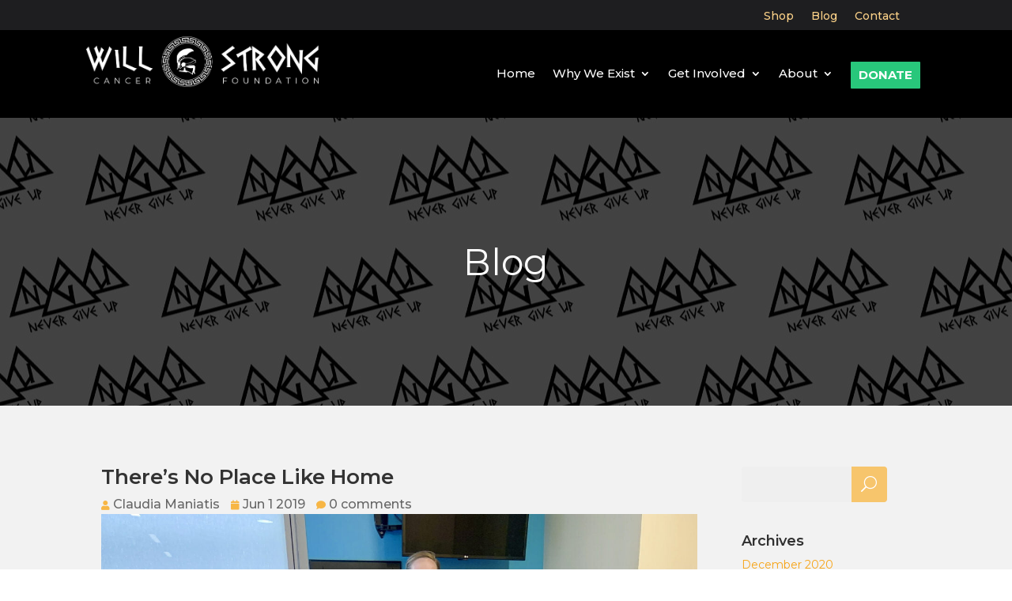

--- FILE ---
content_type: text/html; charset=utf-8
request_url: https://www.google.com/recaptcha/api2/anchor?ar=1&k=6Lc0XP4ZAAAAAIhj4S885y4hD-xoUX8Hij-1rm9p&co=aHR0cHM6Ly93aWxsc3Ryb25nY2FuY2VyZm91bmRhdGlvbi5vcmc6NDQz&hl=en&v=PoyoqOPhxBO7pBk68S4YbpHZ&size=invisible&anchor-ms=20000&execute-ms=30000&cb=48i31lo8w5dh
body_size: 48662
content:
<!DOCTYPE HTML><html dir="ltr" lang="en"><head><meta http-equiv="Content-Type" content="text/html; charset=UTF-8">
<meta http-equiv="X-UA-Compatible" content="IE=edge">
<title>reCAPTCHA</title>
<style type="text/css">
/* cyrillic-ext */
@font-face {
  font-family: 'Roboto';
  font-style: normal;
  font-weight: 400;
  font-stretch: 100%;
  src: url(//fonts.gstatic.com/s/roboto/v48/KFO7CnqEu92Fr1ME7kSn66aGLdTylUAMa3GUBHMdazTgWw.woff2) format('woff2');
  unicode-range: U+0460-052F, U+1C80-1C8A, U+20B4, U+2DE0-2DFF, U+A640-A69F, U+FE2E-FE2F;
}
/* cyrillic */
@font-face {
  font-family: 'Roboto';
  font-style: normal;
  font-weight: 400;
  font-stretch: 100%;
  src: url(//fonts.gstatic.com/s/roboto/v48/KFO7CnqEu92Fr1ME7kSn66aGLdTylUAMa3iUBHMdazTgWw.woff2) format('woff2');
  unicode-range: U+0301, U+0400-045F, U+0490-0491, U+04B0-04B1, U+2116;
}
/* greek-ext */
@font-face {
  font-family: 'Roboto';
  font-style: normal;
  font-weight: 400;
  font-stretch: 100%;
  src: url(//fonts.gstatic.com/s/roboto/v48/KFO7CnqEu92Fr1ME7kSn66aGLdTylUAMa3CUBHMdazTgWw.woff2) format('woff2');
  unicode-range: U+1F00-1FFF;
}
/* greek */
@font-face {
  font-family: 'Roboto';
  font-style: normal;
  font-weight: 400;
  font-stretch: 100%;
  src: url(//fonts.gstatic.com/s/roboto/v48/KFO7CnqEu92Fr1ME7kSn66aGLdTylUAMa3-UBHMdazTgWw.woff2) format('woff2');
  unicode-range: U+0370-0377, U+037A-037F, U+0384-038A, U+038C, U+038E-03A1, U+03A3-03FF;
}
/* math */
@font-face {
  font-family: 'Roboto';
  font-style: normal;
  font-weight: 400;
  font-stretch: 100%;
  src: url(//fonts.gstatic.com/s/roboto/v48/KFO7CnqEu92Fr1ME7kSn66aGLdTylUAMawCUBHMdazTgWw.woff2) format('woff2');
  unicode-range: U+0302-0303, U+0305, U+0307-0308, U+0310, U+0312, U+0315, U+031A, U+0326-0327, U+032C, U+032F-0330, U+0332-0333, U+0338, U+033A, U+0346, U+034D, U+0391-03A1, U+03A3-03A9, U+03B1-03C9, U+03D1, U+03D5-03D6, U+03F0-03F1, U+03F4-03F5, U+2016-2017, U+2034-2038, U+203C, U+2040, U+2043, U+2047, U+2050, U+2057, U+205F, U+2070-2071, U+2074-208E, U+2090-209C, U+20D0-20DC, U+20E1, U+20E5-20EF, U+2100-2112, U+2114-2115, U+2117-2121, U+2123-214F, U+2190, U+2192, U+2194-21AE, U+21B0-21E5, U+21F1-21F2, U+21F4-2211, U+2213-2214, U+2216-22FF, U+2308-230B, U+2310, U+2319, U+231C-2321, U+2336-237A, U+237C, U+2395, U+239B-23B7, U+23D0, U+23DC-23E1, U+2474-2475, U+25AF, U+25B3, U+25B7, U+25BD, U+25C1, U+25CA, U+25CC, U+25FB, U+266D-266F, U+27C0-27FF, U+2900-2AFF, U+2B0E-2B11, U+2B30-2B4C, U+2BFE, U+3030, U+FF5B, U+FF5D, U+1D400-1D7FF, U+1EE00-1EEFF;
}
/* symbols */
@font-face {
  font-family: 'Roboto';
  font-style: normal;
  font-weight: 400;
  font-stretch: 100%;
  src: url(//fonts.gstatic.com/s/roboto/v48/KFO7CnqEu92Fr1ME7kSn66aGLdTylUAMaxKUBHMdazTgWw.woff2) format('woff2');
  unicode-range: U+0001-000C, U+000E-001F, U+007F-009F, U+20DD-20E0, U+20E2-20E4, U+2150-218F, U+2190, U+2192, U+2194-2199, U+21AF, U+21E6-21F0, U+21F3, U+2218-2219, U+2299, U+22C4-22C6, U+2300-243F, U+2440-244A, U+2460-24FF, U+25A0-27BF, U+2800-28FF, U+2921-2922, U+2981, U+29BF, U+29EB, U+2B00-2BFF, U+4DC0-4DFF, U+FFF9-FFFB, U+10140-1018E, U+10190-1019C, U+101A0, U+101D0-101FD, U+102E0-102FB, U+10E60-10E7E, U+1D2C0-1D2D3, U+1D2E0-1D37F, U+1F000-1F0FF, U+1F100-1F1AD, U+1F1E6-1F1FF, U+1F30D-1F30F, U+1F315, U+1F31C, U+1F31E, U+1F320-1F32C, U+1F336, U+1F378, U+1F37D, U+1F382, U+1F393-1F39F, U+1F3A7-1F3A8, U+1F3AC-1F3AF, U+1F3C2, U+1F3C4-1F3C6, U+1F3CA-1F3CE, U+1F3D4-1F3E0, U+1F3ED, U+1F3F1-1F3F3, U+1F3F5-1F3F7, U+1F408, U+1F415, U+1F41F, U+1F426, U+1F43F, U+1F441-1F442, U+1F444, U+1F446-1F449, U+1F44C-1F44E, U+1F453, U+1F46A, U+1F47D, U+1F4A3, U+1F4B0, U+1F4B3, U+1F4B9, U+1F4BB, U+1F4BF, U+1F4C8-1F4CB, U+1F4D6, U+1F4DA, U+1F4DF, U+1F4E3-1F4E6, U+1F4EA-1F4ED, U+1F4F7, U+1F4F9-1F4FB, U+1F4FD-1F4FE, U+1F503, U+1F507-1F50B, U+1F50D, U+1F512-1F513, U+1F53E-1F54A, U+1F54F-1F5FA, U+1F610, U+1F650-1F67F, U+1F687, U+1F68D, U+1F691, U+1F694, U+1F698, U+1F6AD, U+1F6B2, U+1F6B9-1F6BA, U+1F6BC, U+1F6C6-1F6CF, U+1F6D3-1F6D7, U+1F6E0-1F6EA, U+1F6F0-1F6F3, U+1F6F7-1F6FC, U+1F700-1F7FF, U+1F800-1F80B, U+1F810-1F847, U+1F850-1F859, U+1F860-1F887, U+1F890-1F8AD, U+1F8B0-1F8BB, U+1F8C0-1F8C1, U+1F900-1F90B, U+1F93B, U+1F946, U+1F984, U+1F996, U+1F9E9, U+1FA00-1FA6F, U+1FA70-1FA7C, U+1FA80-1FA89, U+1FA8F-1FAC6, U+1FACE-1FADC, U+1FADF-1FAE9, U+1FAF0-1FAF8, U+1FB00-1FBFF;
}
/* vietnamese */
@font-face {
  font-family: 'Roboto';
  font-style: normal;
  font-weight: 400;
  font-stretch: 100%;
  src: url(//fonts.gstatic.com/s/roboto/v48/KFO7CnqEu92Fr1ME7kSn66aGLdTylUAMa3OUBHMdazTgWw.woff2) format('woff2');
  unicode-range: U+0102-0103, U+0110-0111, U+0128-0129, U+0168-0169, U+01A0-01A1, U+01AF-01B0, U+0300-0301, U+0303-0304, U+0308-0309, U+0323, U+0329, U+1EA0-1EF9, U+20AB;
}
/* latin-ext */
@font-face {
  font-family: 'Roboto';
  font-style: normal;
  font-weight: 400;
  font-stretch: 100%;
  src: url(//fonts.gstatic.com/s/roboto/v48/KFO7CnqEu92Fr1ME7kSn66aGLdTylUAMa3KUBHMdazTgWw.woff2) format('woff2');
  unicode-range: U+0100-02BA, U+02BD-02C5, U+02C7-02CC, U+02CE-02D7, U+02DD-02FF, U+0304, U+0308, U+0329, U+1D00-1DBF, U+1E00-1E9F, U+1EF2-1EFF, U+2020, U+20A0-20AB, U+20AD-20C0, U+2113, U+2C60-2C7F, U+A720-A7FF;
}
/* latin */
@font-face {
  font-family: 'Roboto';
  font-style: normal;
  font-weight: 400;
  font-stretch: 100%;
  src: url(//fonts.gstatic.com/s/roboto/v48/KFO7CnqEu92Fr1ME7kSn66aGLdTylUAMa3yUBHMdazQ.woff2) format('woff2');
  unicode-range: U+0000-00FF, U+0131, U+0152-0153, U+02BB-02BC, U+02C6, U+02DA, U+02DC, U+0304, U+0308, U+0329, U+2000-206F, U+20AC, U+2122, U+2191, U+2193, U+2212, U+2215, U+FEFF, U+FFFD;
}
/* cyrillic-ext */
@font-face {
  font-family: 'Roboto';
  font-style: normal;
  font-weight: 500;
  font-stretch: 100%;
  src: url(//fonts.gstatic.com/s/roboto/v48/KFO7CnqEu92Fr1ME7kSn66aGLdTylUAMa3GUBHMdazTgWw.woff2) format('woff2');
  unicode-range: U+0460-052F, U+1C80-1C8A, U+20B4, U+2DE0-2DFF, U+A640-A69F, U+FE2E-FE2F;
}
/* cyrillic */
@font-face {
  font-family: 'Roboto';
  font-style: normal;
  font-weight: 500;
  font-stretch: 100%;
  src: url(//fonts.gstatic.com/s/roboto/v48/KFO7CnqEu92Fr1ME7kSn66aGLdTylUAMa3iUBHMdazTgWw.woff2) format('woff2');
  unicode-range: U+0301, U+0400-045F, U+0490-0491, U+04B0-04B1, U+2116;
}
/* greek-ext */
@font-face {
  font-family: 'Roboto';
  font-style: normal;
  font-weight: 500;
  font-stretch: 100%;
  src: url(//fonts.gstatic.com/s/roboto/v48/KFO7CnqEu92Fr1ME7kSn66aGLdTylUAMa3CUBHMdazTgWw.woff2) format('woff2');
  unicode-range: U+1F00-1FFF;
}
/* greek */
@font-face {
  font-family: 'Roboto';
  font-style: normal;
  font-weight: 500;
  font-stretch: 100%;
  src: url(//fonts.gstatic.com/s/roboto/v48/KFO7CnqEu92Fr1ME7kSn66aGLdTylUAMa3-UBHMdazTgWw.woff2) format('woff2');
  unicode-range: U+0370-0377, U+037A-037F, U+0384-038A, U+038C, U+038E-03A1, U+03A3-03FF;
}
/* math */
@font-face {
  font-family: 'Roboto';
  font-style: normal;
  font-weight: 500;
  font-stretch: 100%;
  src: url(//fonts.gstatic.com/s/roboto/v48/KFO7CnqEu92Fr1ME7kSn66aGLdTylUAMawCUBHMdazTgWw.woff2) format('woff2');
  unicode-range: U+0302-0303, U+0305, U+0307-0308, U+0310, U+0312, U+0315, U+031A, U+0326-0327, U+032C, U+032F-0330, U+0332-0333, U+0338, U+033A, U+0346, U+034D, U+0391-03A1, U+03A3-03A9, U+03B1-03C9, U+03D1, U+03D5-03D6, U+03F0-03F1, U+03F4-03F5, U+2016-2017, U+2034-2038, U+203C, U+2040, U+2043, U+2047, U+2050, U+2057, U+205F, U+2070-2071, U+2074-208E, U+2090-209C, U+20D0-20DC, U+20E1, U+20E5-20EF, U+2100-2112, U+2114-2115, U+2117-2121, U+2123-214F, U+2190, U+2192, U+2194-21AE, U+21B0-21E5, U+21F1-21F2, U+21F4-2211, U+2213-2214, U+2216-22FF, U+2308-230B, U+2310, U+2319, U+231C-2321, U+2336-237A, U+237C, U+2395, U+239B-23B7, U+23D0, U+23DC-23E1, U+2474-2475, U+25AF, U+25B3, U+25B7, U+25BD, U+25C1, U+25CA, U+25CC, U+25FB, U+266D-266F, U+27C0-27FF, U+2900-2AFF, U+2B0E-2B11, U+2B30-2B4C, U+2BFE, U+3030, U+FF5B, U+FF5D, U+1D400-1D7FF, U+1EE00-1EEFF;
}
/* symbols */
@font-face {
  font-family: 'Roboto';
  font-style: normal;
  font-weight: 500;
  font-stretch: 100%;
  src: url(//fonts.gstatic.com/s/roboto/v48/KFO7CnqEu92Fr1ME7kSn66aGLdTylUAMaxKUBHMdazTgWw.woff2) format('woff2');
  unicode-range: U+0001-000C, U+000E-001F, U+007F-009F, U+20DD-20E0, U+20E2-20E4, U+2150-218F, U+2190, U+2192, U+2194-2199, U+21AF, U+21E6-21F0, U+21F3, U+2218-2219, U+2299, U+22C4-22C6, U+2300-243F, U+2440-244A, U+2460-24FF, U+25A0-27BF, U+2800-28FF, U+2921-2922, U+2981, U+29BF, U+29EB, U+2B00-2BFF, U+4DC0-4DFF, U+FFF9-FFFB, U+10140-1018E, U+10190-1019C, U+101A0, U+101D0-101FD, U+102E0-102FB, U+10E60-10E7E, U+1D2C0-1D2D3, U+1D2E0-1D37F, U+1F000-1F0FF, U+1F100-1F1AD, U+1F1E6-1F1FF, U+1F30D-1F30F, U+1F315, U+1F31C, U+1F31E, U+1F320-1F32C, U+1F336, U+1F378, U+1F37D, U+1F382, U+1F393-1F39F, U+1F3A7-1F3A8, U+1F3AC-1F3AF, U+1F3C2, U+1F3C4-1F3C6, U+1F3CA-1F3CE, U+1F3D4-1F3E0, U+1F3ED, U+1F3F1-1F3F3, U+1F3F5-1F3F7, U+1F408, U+1F415, U+1F41F, U+1F426, U+1F43F, U+1F441-1F442, U+1F444, U+1F446-1F449, U+1F44C-1F44E, U+1F453, U+1F46A, U+1F47D, U+1F4A3, U+1F4B0, U+1F4B3, U+1F4B9, U+1F4BB, U+1F4BF, U+1F4C8-1F4CB, U+1F4D6, U+1F4DA, U+1F4DF, U+1F4E3-1F4E6, U+1F4EA-1F4ED, U+1F4F7, U+1F4F9-1F4FB, U+1F4FD-1F4FE, U+1F503, U+1F507-1F50B, U+1F50D, U+1F512-1F513, U+1F53E-1F54A, U+1F54F-1F5FA, U+1F610, U+1F650-1F67F, U+1F687, U+1F68D, U+1F691, U+1F694, U+1F698, U+1F6AD, U+1F6B2, U+1F6B9-1F6BA, U+1F6BC, U+1F6C6-1F6CF, U+1F6D3-1F6D7, U+1F6E0-1F6EA, U+1F6F0-1F6F3, U+1F6F7-1F6FC, U+1F700-1F7FF, U+1F800-1F80B, U+1F810-1F847, U+1F850-1F859, U+1F860-1F887, U+1F890-1F8AD, U+1F8B0-1F8BB, U+1F8C0-1F8C1, U+1F900-1F90B, U+1F93B, U+1F946, U+1F984, U+1F996, U+1F9E9, U+1FA00-1FA6F, U+1FA70-1FA7C, U+1FA80-1FA89, U+1FA8F-1FAC6, U+1FACE-1FADC, U+1FADF-1FAE9, U+1FAF0-1FAF8, U+1FB00-1FBFF;
}
/* vietnamese */
@font-face {
  font-family: 'Roboto';
  font-style: normal;
  font-weight: 500;
  font-stretch: 100%;
  src: url(//fonts.gstatic.com/s/roboto/v48/KFO7CnqEu92Fr1ME7kSn66aGLdTylUAMa3OUBHMdazTgWw.woff2) format('woff2');
  unicode-range: U+0102-0103, U+0110-0111, U+0128-0129, U+0168-0169, U+01A0-01A1, U+01AF-01B0, U+0300-0301, U+0303-0304, U+0308-0309, U+0323, U+0329, U+1EA0-1EF9, U+20AB;
}
/* latin-ext */
@font-face {
  font-family: 'Roboto';
  font-style: normal;
  font-weight: 500;
  font-stretch: 100%;
  src: url(//fonts.gstatic.com/s/roboto/v48/KFO7CnqEu92Fr1ME7kSn66aGLdTylUAMa3KUBHMdazTgWw.woff2) format('woff2');
  unicode-range: U+0100-02BA, U+02BD-02C5, U+02C7-02CC, U+02CE-02D7, U+02DD-02FF, U+0304, U+0308, U+0329, U+1D00-1DBF, U+1E00-1E9F, U+1EF2-1EFF, U+2020, U+20A0-20AB, U+20AD-20C0, U+2113, U+2C60-2C7F, U+A720-A7FF;
}
/* latin */
@font-face {
  font-family: 'Roboto';
  font-style: normal;
  font-weight: 500;
  font-stretch: 100%;
  src: url(//fonts.gstatic.com/s/roboto/v48/KFO7CnqEu92Fr1ME7kSn66aGLdTylUAMa3yUBHMdazQ.woff2) format('woff2');
  unicode-range: U+0000-00FF, U+0131, U+0152-0153, U+02BB-02BC, U+02C6, U+02DA, U+02DC, U+0304, U+0308, U+0329, U+2000-206F, U+20AC, U+2122, U+2191, U+2193, U+2212, U+2215, U+FEFF, U+FFFD;
}
/* cyrillic-ext */
@font-face {
  font-family: 'Roboto';
  font-style: normal;
  font-weight: 900;
  font-stretch: 100%;
  src: url(//fonts.gstatic.com/s/roboto/v48/KFO7CnqEu92Fr1ME7kSn66aGLdTylUAMa3GUBHMdazTgWw.woff2) format('woff2');
  unicode-range: U+0460-052F, U+1C80-1C8A, U+20B4, U+2DE0-2DFF, U+A640-A69F, U+FE2E-FE2F;
}
/* cyrillic */
@font-face {
  font-family: 'Roboto';
  font-style: normal;
  font-weight: 900;
  font-stretch: 100%;
  src: url(//fonts.gstatic.com/s/roboto/v48/KFO7CnqEu92Fr1ME7kSn66aGLdTylUAMa3iUBHMdazTgWw.woff2) format('woff2');
  unicode-range: U+0301, U+0400-045F, U+0490-0491, U+04B0-04B1, U+2116;
}
/* greek-ext */
@font-face {
  font-family: 'Roboto';
  font-style: normal;
  font-weight: 900;
  font-stretch: 100%;
  src: url(//fonts.gstatic.com/s/roboto/v48/KFO7CnqEu92Fr1ME7kSn66aGLdTylUAMa3CUBHMdazTgWw.woff2) format('woff2');
  unicode-range: U+1F00-1FFF;
}
/* greek */
@font-face {
  font-family: 'Roboto';
  font-style: normal;
  font-weight: 900;
  font-stretch: 100%;
  src: url(//fonts.gstatic.com/s/roboto/v48/KFO7CnqEu92Fr1ME7kSn66aGLdTylUAMa3-UBHMdazTgWw.woff2) format('woff2');
  unicode-range: U+0370-0377, U+037A-037F, U+0384-038A, U+038C, U+038E-03A1, U+03A3-03FF;
}
/* math */
@font-face {
  font-family: 'Roboto';
  font-style: normal;
  font-weight: 900;
  font-stretch: 100%;
  src: url(//fonts.gstatic.com/s/roboto/v48/KFO7CnqEu92Fr1ME7kSn66aGLdTylUAMawCUBHMdazTgWw.woff2) format('woff2');
  unicode-range: U+0302-0303, U+0305, U+0307-0308, U+0310, U+0312, U+0315, U+031A, U+0326-0327, U+032C, U+032F-0330, U+0332-0333, U+0338, U+033A, U+0346, U+034D, U+0391-03A1, U+03A3-03A9, U+03B1-03C9, U+03D1, U+03D5-03D6, U+03F0-03F1, U+03F4-03F5, U+2016-2017, U+2034-2038, U+203C, U+2040, U+2043, U+2047, U+2050, U+2057, U+205F, U+2070-2071, U+2074-208E, U+2090-209C, U+20D0-20DC, U+20E1, U+20E5-20EF, U+2100-2112, U+2114-2115, U+2117-2121, U+2123-214F, U+2190, U+2192, U+2194-21AE, U+21B0-21E5, U+21F1-21F2, U+21F4-2211, U+2213-2214, U+2216-22FF, U+2308-230B, U+2310, U+2319, U+231C-2321, U+2336-237A, U+237C, U+2395, U+239B-23B7, U+23D0, U+23DC-23E1, U+2474-2475, U+25AF, U+25B3, U+25B7, U+25BD, U+25C1, U+25CA, U+25CC, U+25FB, U+266D-266F, U+27C0-27FF, U+2900-2AFF, U+2B0E-2B11, U+2B30-2B4C, U+2BFE, U+3030, U+FF5B, U+FF5D, U+1D400-1D7FF, U+1EE00-1EEFF;
}
/* symbols */
@font-face {
  font-family: 'Roboto';
  font-style: normal;
  font-weight: 900;
  font-stretch: 100%;
  src: url(//fonts.gstatic.com/s/roboto/v48/KFO7CnqEu92Fr1ME7kSn66aGLdTylUAMaxKUBHMdazTgWw.woff2) format('woff2');
  unicode-range: U+0001-000C, U+000E-001F, U+007F-009F, U+20DD-20E0, U+20E2-20E4, U+2150-218F, U+2190, U+2192, U+2194-2199, U+21AF, U+21E6-21F0, U+21F3, U+2218-2219, U+2299, U+22C4-22C6, U+2300-243F, U+2440-244A, U+2460-24FF, U+25A0-27BF, U+2800-28FF, U+2921-2922, U+2981, U+29BF, U+29EB, U+2B00-2BFF, U+4DC0-4DFF, U+FFF9-FFFB, U+10140-1018E, U+10190-1019C, U+101A0, U+101D0-101FD, U+102E0-102FB, U+10E60-10E7E, U+1D2C0-1D2D3, U+1D2E0-1D37F, U+1F000-1F0FF, U+1F100-1F1AD, U+1F1E6-1F1FF, U+1F30D-1F30F, U+1F315, U+1F31C, U+1F31E, U+1F320-1F32C, U+1F336, U+1F378, U+1F37D, U+1F382, U+1F393-1F39F, U+1F3A7-1F3A8, U+1F3AC-1F3AF, U+1F3C2, U+1F3C4-1F3C6, U+1F3CA-1F3CE, U+1F3D4-1F3E0, U+1F3ED, U+1F3F1-1F3F3, U+1F3F5-1F3F7, U+1F408, U+1F415, U+1F41F, U+1F426, U+1F43F, U+1F441-1F442, U+1F444, U+1F446-1F449, U+1F44C-1F44E, U+1F453, U+1F46A, U+1F47D, U+1F4A3, U+1F4B0, U+1F4B3, U+1F4B9, U+1F4BB, U+1F4BF, U+1F4C8-1F4CB, U+1F4D6, U+1F4DA, U+1F4DF, U+1F4E3-1F4E6, U+1F4EA-1F4ED, U+1F4F7, U+1F4F9-1F4FB, U+1F4FD-1F4FE, U+1F503, U+1F507-1F50B, U+1F50D, U+1F512-1F513, U+1F53E-1F54A, U+1F54F-1F5FA, U+1F610, U+1F650-1F67F, U+1F687, U+1F68D, U+1F691, U+1F694, U+1F698, U+1F6AD, U+1F6B2, U+1F6B9-1F6BA, U+1F6BC, U+1F6C6-1F6CF, U+1F6D3-1F6D7, U+1F6E0-1F6EA, U+1F6F0-1F6F3, U+1F6F7-1F6FC, U+1F700-1F7FF, U+1F800-1F80B, U+1F810-1F847, U+1F850-1F859, U+1F860-1F887, U+1F890-1F8AD, U+1F8B0-1F8BB, U+1F8C0-1F8C1, U+1F900-1F90B, U+1F93B, U+1F946, U+1F984, U+1F996, U+1F9E9, U+1FA00-1FA6F, U+1FA70-1FA7C, U+1FA80-1FA89, U+1FA8F-1FAC6, U+1FACE-1FADC, U+1FADF-1FAE9, U+1FAF0-1FAF8, U+1FB00-1FBFF;
}
/* vietnamese */
@font-face {
  font-family: 'Roboto';
  font-style: normal;
  font-weight: 900;
  font-stretch: 100%;
  src: url(//fonts.gstatic.com/s/roboto/v48/KFO7CnqEu92Fr1ME7kSn66aGLdTylUAMa3OUBHMdazTgWw.woff2) format('woff2');
  unicode-range: U+0102-0103, U+0110-0111, U+0128-0129, U+0168-0169, U+01A0-01A1, U+01AF-01B0, U+0300-0301, U+0303-0304, U+0308-0309, U+0323, U+0329, U+1EA0-1EF9, U+20AB;
}
/* latin-ext */
@font-face {
  font-family: 'Roboto';
  font-style: normal;
  font-weight: 900;
  font-stretch: 100%;
  src: url(//fonts.gstatic.com/s/roboto/v48/KFO7CnqEu92Fr1ME7kSn66aGLdTylUAMa3KUBHMdazTgWw.woff2) format('woff2');
  unicode-range: U+0100-02BA, U+02BD-02C5, U+02C7-02CC, U+02CE-02D7, U+02DD-02FF, U+0304, U+0308, U+0329, U+1D00-1DBF, U+1E00-1E9F, U+1EF2-1EFF, U+2020, U+20A0-20AB, U+20AD-20C0, U+2113, U+2C60-2C7F, U+A720-A7FF;
}
/* latin */
@font-face {
  font-family: 'Roboto';
  font-style: normal;
  font-weight: 900;
  font-stretch: 100%;
  src: url(//fonts.gstatic.com/s/roboto/v48/KFO7CnqEu92Fr1ME7kSn66aGLdTylUAMa3yUBHMdazQ.woff2) format('woff2');
  unicode-range: U+0000-00FF, U+0131, U+0152-0153, U+02BB-02BC, U+02C6, U+02DA, U+02DC, U+0304, U+0308, U+0329, U+2000-206F, U+20AC, U+2122, U+2191, U+2193, U+2212, U+2215, U+FEFF, U+FFFD;
}

</style>
<link rel="stylesheet" type="text/css" href="https://www.gstatic.com/recaptcha/releases/PoyoqOPhxBO7pBk68S4YbpHZ/styles__ltr.css">
<script nonce="pjOye0RGYICrfQ533zECOQ" type="text/javascript">window['__recaptcha_api'] = 'https://www.google.com/recaptcha/api2/';</script>
<script type="text/javascript" src="https://www.gstatic.com/recaptcha/releases/PoyoqOPhxBO7pBk68S4YbpHZ/recaptcha__en.js" nonce="pjOye0RGYICrfQ533zECOQ">
      
    </script></head>
<body><div id="rc-anchor-alert" class="rc-anchor-alert"></div>
<input type="hidden" id="recaptcha-token" value="[base64]">
<script type="text/javascript" nonce="pjOye0RGYICrfQ533zECOQ">
      recaptcha.anchor.Main.init("[\x22ainput\x22,[\x22bgdata\x22,\x22\x22,\[base64]/[base64]/[base64]/[base64]/[base64]/[base64]/KGcoTywyNTMsTy5PKSxVRyhPLEMpKTpnKE8sMjUzLEMpLE8pKSxsKSksTykpfSxieT1mdW5jdGlvbihDLE8sdSxsKXtmb3IobD0odT1SKEMpLDApO08+MDtPLS0pbD1sPDw4fFooQyk7ZyhDLHUsbCl9LFVHPWZ1bmN0aW9uKEMsTyl7Qy5pLmxlbmd0aD4xMDQ/[base64]/[base64]/[base64]/[base64]/[base64]/[base64]/[base64]\\u003d\x22,\[base64]\\u003d\\u003d\x22,\x22d8ObwqA4w69Zw73CscOzw5rCg3B7YRvDp8OZXllCQMK/w7c1M0XCisOPwoDClgVFw5sIfUk4wrYew7LCg8Kewq8OwrTCu8O3wrxUwrQiw6JnF1/DpDJJIBF6w4w/VExaHMK7wrXDuhB5T3UnwqLDi8K7Nw8JJEYJwr/Dj8Kdw6bClsOgwrAGw4zDn8OZwptxQsKYw5HDnsKxwrbCgGtHw5jClMK/RcO/M8KWw4rDpcORecOTbDwjfArDoSYvw7IqwrjDk03DqBfCt8OKw5TDmT3DscOcST/DqhtNwoQ/O8OuDkTDqFPCqmtHJMOmFDbClwFww4DCsj0Kw5HChh/DoVthwpJBfiEdwoEUwq1QWCDDkW95dcO+w4EVwr/Dm8KUHMOyacKlw5rDmsO4XHBmw5zDncK0w4NOw7DCs3PCuMO2w4lKwq9Ww4/[base64]/CisOJZT7Crws/FcKDDULCp8O5w5MEMcKfw6RyE8KPOsKiw6jDtMKywq7CssOxw7VWcMKIwp8GNSQYwqDCtMOXBQJdei1TwpUPwrVWYcKGR8K4w49zGcKKwrM9w7NrwpbCskYGw6Vow7A/IXokwrzCsERDSsOhw7J0w5QLw7VwecOHw5jDosK/w4A8XsO7M0PDuQPDs8ORwqDDqE/CqG7DmcKTw6TChAHDui/DgC/DssKLwo3Cv8OdAsK9w6k/[base64]/CkB3DlkfCpsKzEzsvcxgUwqfCv3bDuWrChQ/[base64]/CkkDCksKrw43CoVLDsEQtX1w7ScKaw7FawrXDk8KBwoPDl2/CiSImwrIbWcKSwrXDm8KZwp3CpkAQwp9gKMKmwp/Cr8ORQFYHwrIHBsOVUMKVw5w9WRXDuFszw57DisK1W0lSaE3CqsONO8Orw5TCiMKcOcK6wpoZLcOCJy3Dk3jCr8K3aMOUwoDDn8KowowxHXksw74UXWjDkMO5w4FHJyXDgC/CqsOnwqt9QCknw67CoA0Gwr4/YwnDpcONw4nCsDRKw79BwpPCuXPDnS1uw7DDqwDDgsKEw54cT8Kswo3DrGbCkk/[base64]/wpgNWyYAwpw8wpxSWcKTM8KUw5YcU0vCq2vCvxkRwrvDh8Kuwo9mXsKMw5vDhinDnQ3CqFJ1GsKPw7nCiCTClcOCDcKcF8K+w5kswqBiA2xzI3vDksORKjfDu8OKwoLCrMO5GmANccKRw5IpwqrClGJ1aiNNwpIJw6ErD1p/WsOXw5Jtc17CgmrCoAwjwqHDqsOtw5kvw77DrBxow6/ChsKbSMObPEcLfngnw5bDtT3DoVtMeyvDlcO8Z8Kew5wsw6lkEcK7wpDDqi3Dqzxpw4gCUsOFcMKjw6rCt358wqdlSQLDt8K+w5TDsGfDiMOFwo17w4cIHXnCmk0KV2XCvFjClsKzIcO+A8KTwrjCp8OUwqdaGcOqwqd/[base64]/DqsO0IcKfwpnDkyPDjMKpwp7Di04/LcOFFcKrw6XCghbDncKFOsOGw73CisOmf31iw4/Cgj3DuknDtkxZAMOLbXRbA8KYw6HCicK3YUvChgPDiyDCqcKiw5t8wowgU8Olw7XDlMOzw4c6woxLHsOJeEpawrpxc0fDgsONVcOlw5jCsk0IHw3DuiDDhMKvw7TCgsOjwoTDsBAAw5DClUfCisOzw40SwqPDsyxCS8KMCsKwwrrCpMObFiXCikVvw4/Ck8OUwqF8w4LDrC7CksKdV3dAcjkDdBcBY8K9w4rCkARRTsORw4k1JsK4fk7CicOgwqjCgMOtwpx9GTgCInE9dzR3SsOKw4UuLSHDl8KCKcOow5wEdQ3Dmg/DiGzCkcKswqjDv3dkRnIlw4FfBx3Dvy5Nwo8BGcKWw6PChlPDp8O/wrJywqLChsOyV8O2YEvCqcOxw5LDgsOob8OQw6LClMKSw5MTwp8zwrt3w5/CjMOyw5AFwqvDmMKGw7jCuA9oM8O0cMOSe0/DpzRRw7HDvicOw6DDqnRMw508wrvDrAbDlzt/I8Kfwpx8GMOOB8KHJsKDwpAsw7rDrUnCqsKDDhckDRTCkl7CjS83wrJ+EcKwAURlMMOqwqvCuz1Vwrgsw6TDgi8XwqfDtTNOIQbDh8OEw59nd8Ofwp3DmMO6wqkMLX/DoDkLQ3MeJ8KiLG9oA1vCtsOKSz13U3NJw57Ck8KowqzCjsOeUnA4IMKqwpIEwpQ5w5bDksK+FybDpBNaTMOGUhzCksKGBjbCv8OMPMKZwrhUw5jDthTDm13Cu0XCgnPCvxnDpMO2HlsIw4Fawr8dEsK0QMKgGn50FBDCtT/[base64]/DmsO0w6sSOjLCicKBwoAQRD/CisOgXQpXwrcIYDlaNcOow7bDt8Kiw7d1w50taAnCnlVyG8KFw6xAOsO2w50Dw6pTdsKew6oHHRg2w5lYb8K/[base64]/MFfDr0LDi8OFSjgnJsKdw7jDoBlsw6bClMO7TsOmw4HCrcOsw6NOw5XDr8KMZm/Cj2Z8w67DvcOdw7xBIl3DiMOEYsKDw74zK8O+w53CscOUw7jCocOwCMOmwp/CmcKKViZEURBgY00mwqBmayBMXSN0DsK5K8O9eXPDlcOrVSEyw57DsB3CosKHEcOFS8OJwoTCuUI7Y3N6wpJmRcKlw7EAXsOFw4PDvBPDrQwewq3DjFtfw7ZgFX5Cw4PClMO2Ln/[base64]/DpkEFSyY/YB84wobCoMO3woA+w63Co8K1Q2LDrcKNbA7CqUzDoBjDsyxww4Qpw6LCnj9Bw6nCpxZpE3TCqjs2ZEvDtRd7w6DCtcOPF8OdwpLDq8KaPMKuEcKAw6Rnw4VXwqbCnSbCmgUOwoPCnQhAwq/DoAPDq8OTFcKnT1xoJcOEIwQLwoDDuMO2w4ReA8KOeXbCjhfDizXCuMK/RQgWUcOew5TCkCnDo8OjwofDtUphfWPChsOWw63CtcONw4fCoC99wprCisKvwqNXw5gEw44XOFotw5nCkcOUCQbDpsONVi/DlkLDp8OFAmZbwqkEwqRBw6pCw7vDnwYFw7YHKcO9w4Q6wrrDsSVgRcOwwpLDisO5O8ONLA1SX3AANQzCr8OgBMOVSsOtw7ENSsOyQ8OXQsKCV8KjwqnCoAPDrTBeYibChcK2X23DhMOGw7/CoMORXAzDrsObdGp2RVDDhkgZwrTCvcKCQMO2fsOWw4/Dhw7Cmm5xw6vDgcKbJDjDjAM4HzrCjFgDIhdlbXTCkUt4wr4Qw5oiZRBOwqZzMcKoJMKzLcOIwpLCncKvwqXCh3vCmzdpw4NQw604BynCgVTCgG4vNsOCw6IoHF/[base64]/DhsOweXd3wqvComrCkH/DicKLZ0MIwq/CrDMYw4LCpFheQRfDo8O7w545worCkcO5woojwqg4MMOPw77CuhTCgcOwworCjsO2wp1rw4UKQRHDhQ0jwqB5w4xhJQ7CmmoTCMOsbDYoTCnDucK9wqfCiyHCtMObwqMAGsK2AsKbwrkIw6/DqsKDYsKvw4cXw4w+w7QZdnbDjmVCw5Qow7k3wpfDlsOgLcOEwrHDpTQFw4wERcKsfGTCiwplw4ExCHNkw4zCrFZTX8O4d8OWf8KwNsKIaFnCmQTDmcOYQ8KKPjjCsHHDmsOpJMO+w75fXMKNVcK1w7fClcOjwow3TcOIwoDDnRLDgcO8w6PDscK1ZxULIAnDnn/DuQ4nVcKLSEnDtsOywqwzP1wYwrTCrcKvPxbChn1Bw4XCsBdgXsOid8Ogw6BRwpJxbA0Vwq/Cii/[base64]/[base64]/[base64]/Cv8KewoHDgsOlNcO9w4siwotjFsKLw7AswozDk1sgQVMsw7V+wqZUKiF5E8OGwpjDkMO+wq/CuwbDuS4CccOWZ8OUYcOew5PCvMKAYDXDkTBdHQrCoMOqLcOBfEIdScKsHQnDtcKDHMKUwrXChMOUGcK+w53DnGLDsgjCt3jCqMOKwpfDq8K+ITUNAmgRHhPCn8OZw43CpsKTwoDDn8OIQcKRPStxO18fwr4JWcONCw3DjcOHw5oww7/ChQMZwqXCocOswrLCgibCjMK4w6HCs8KuwqQRwr8/[base64]/CmHgmHsORwrAtUTApNWrDssO4PVTCkcORw6Z+J8K9wq/[base64]/wrhFw7jCo8K5F1Z2RcOsw6QKwrJQa0MwLm3Dn8KSVA0/aVnDpsK0w6DCgn/Du8O5PhEYJSnDnMKmIxDCmsKrw73DklbCsiZqbsO1w5Auw6/CuCkqwqrDr25DF8Opw5Z5wr5nw652GcKbMcKhJMO1ecKQw7kYwpoHw5QSRcKgZMK7OsOXw5/DiMKewrPDgUNkw7PCqRouEcK0CsKoOsKzC8OJT3AuaMKQwp3CksOrwpfDjsOEQTBsY8ORcFBUwqLDlsKowqnDhsKMJMOOCxF4WwN4WE1nfMKcYMKUwqfCnMKswoAmw7/Cs8O5w7l6PsOYKMOsK8KNw6Alw5vCk8O/wrLDqMOSwoIDJBPCq1jCncKDdnfCosOmw57DgyHDqXfCu8KgwqVbJcO0WMOBw5zCkA3DqBZmwprDhMKQSsOqw7/Ds8OAwr5SAcO0w5rDksOnBcKRwpp8RMKNcgHDqsOgw6/ClyA6w5nDrsKQQGfDuXXDoMKdw4Q3wpliFcOSw5Y8dcKuYA3DncO8HAXCqjXDnCV3M8O0QmTCkEnCtS7Dlk7CtyDDkEYrU8KTEMKdwoPDhsO2wrXDjBnDj3bCrEjCgMOlw4cZbwjDqjzDnBvCg8KkI8OdwrRXwoQzXMKzbkFgw4R+ckFPwovCqsO9A8OIIAjDvi/[base64]/P0sww713wohZw4MwwrVywqvCtinCmsOGF8KPw7Zmw6jCusKVXcOQw7vCliQjVBLDpS/CmcKVKcK/DcKcHhlOw5Exw43Dl0AuworDkkNnY8OVYzXCt8ODD8O2QmYOOMKfw5tUw50fw6XDlz7DowFew7YcTnrCoMOJw7jDrcKmwoYWZAZfw6cqwrDDpsOMw6gLwpE4w4rCoH84w7JKw7Zew40cw74dw4fChsKORW7Cv2AuwpUuVFs7w5/[base64]/ChMKOOnrCqMKnwqrCucOFwrXCjinDt8KtacKwFcOkw4jDtcKnw77CvcKFw6/CosKtwpptXAczwqXDtnzDsBRJZMORIcOgwrfDisOdwpY/w4HCv8OHw5hYVw1vUiBawpplw7jDtMO7Z8KyMwXCnMKhwrrCgcKcO8OoXMOOEsKve8K9RgzDgwHCuCfDjw7CucKGKk/Du1jDqcO6wpNywpLDlFB3wq/DrsKEWsKLfwBCU0l3w4FkT8OfwprDjGcCMMKIwps0w4YiF0HDkV5CRl81Bj3CrXpTfz3DmzfCg0VDw5nCjFRdw5jCrcK2e39Xwp/CjcK3w5NlwrR4w5xUa8O9woTChDXDgB3CgFxaw7bDs1/DjMKvwr5Mwrx1ZsKWwqnDlsOrwq1ww5spw4HDgwnCvgdKAhnCjsORw4PCuMK7MMOgw4PDlHzDm8OeRcKDSFMAwpbCjsOwLgwIZcKhTAc9wrs7w7srwrE/b8OQIHjClMKlw5w0RsKqajldw7Qlwp/CpxtkVcOFJ0LChMK4MkfCv8OODRhWwrl7w6MfX8KOw4rCv8O1DMKHaiUrwq/DmsODw50eN8KswrI5w5vDiAJRWMOBWwfDi8OzVSzDimXChVzCucK7wpvCi8KoEhDCjMOwAhFLw4h/DSNdw4crc2HCjzLDpBUVFcOzBMK4w4zDkxjDscKJw5/CkF7CsXLDsF7CocKcw75Vw4gTK38XE8K1wojCgBHCoMKDwonCp2VWRHIAaTLDmRZ0wobDsChmwppkMXnCp8K3w6PDgsKxZFPCnSfCkcKjK8O0HEUkwpXDqcOSw5/Ci0EsO8OYA8OywrnCtkfCijrDqW/[base64]/CngbCvWnCnglMwoEIIQA1KmBhw5EQQcKDwpDDrlrCpsO6CEfDlSjCoBbDg1NVZ2w5QC80w65gU8KHdsOlw7NmdXbCq8Ohw5/[base64]/PwdxwoQlT8OJNQDCkWbCpMKTwpYBDHM0wp5dw7R0HMOsD8O8wrIHR2lDcWXCisKQZMOuecOoOMO9w7ozwr89w5vCp8KPw4kDfnfCk8KTw6IUI2/Dh8Oxw6DCkcKow51lwqZoWVfDvFbCqjrCksKFwovCgxYPR8Kbwo7CsDx8cAfDmx52wpNqJcOZWnFWNSvDhUgew4UcwpfDuQ7DnF8MwoIGLWnCulHCjsORwoBua37Dv8K9wqrCosOJw6Y7Q8OkUzDDicO1NAFlw7syUBlOQsOACsKMQWfDjyw6WW/Cv0JEw5dzYWTDgcOYD8O7wrDDsG/Ci8Ouw5XDocKaEyAfwqLCt8KVwqJjwpx2I8KrC8K4UsO+wpNWwqrDnkDCvsOWD0nClWvDtMO0RDnDj8KwXMOSw7HDusO2wr0Dw7xpPyHCpMO6HCJNw4/CvSrDrVbCnVMZKwNpwq/DgHs0AljDtHXCk8OCdBshw5g/P1cfcsK7BMK9MljCvnfCksOVw6llwqRJdHZYw40Qw4fClCzCnWE4HcOqK1FmwodSRsK/KcOBw4fCiTNAwpF1w4fCiWrCnW7CrMOMMUDDmgXCp3BBw451QWvDpsKNwp0wNMO4w6HDmFjCm1bCqjNaccOyUsOMXcOILSAAGVlTwqJ7wpLDjFEPOcOPw6zDqMO1wpZNZMOkbcKhw5Y+w6khNsKrwqrDrjLDhx/DtsOcZjbDrcKbGMK8wqrCoFEZGH3DnAXClMO2w6UmFcOuNcKFwpFuw7NRZXTDt8O9PsKiCQ9Dw5rCulBZw7xxUWbCoAF/w6dnwpR6w4QDVhHCqhPCgcKow5PCgcOFw6XCjkbCvMOhwo4cw5Jnw48jSsK/acOuYMKXeBPCs8OOw43CkgbCk8K/wqIAw47CqWzDq8KNwrvDlcO8wp/Cn8OodsKbN8KbX2Ikw5gqw7ptBX3CoH7Co2PCjsOJw5s8YsOcS04OwpIWL8OhHSgqwp/ChMKcw4XCsMKNw5EnHsO7wpnDpQfDicOpcsOBHRLDpMOxXzvDuMKCw4ZWwr3ChcOVwoEpOGPCmsKWCmIGwoXCu1Fnw77DlUNAW1Z5w4NbwqoXWcOEBCrCn2/[base64]/DgEXCkGHCllB6bcKvw4vCisK2w5/CuwwDw4jDg8OLXQfCl8OBw6nCrMOqTRUOwq7Ciw0XYw0Lw4TCncOhwovCsmNPLHfDjRDDg8KHJ8KhIn1lwqnDhcOmO8OPw406w4Q8w7vDklTCrF5AJjrDpcOZc8K1w541w4zDrH/Dn3omw43CpWbCpcOVOXw3GRUYMkbDl2dRwpLDlWfDlcKww67CrjnDmMOkNcK2woTCr8OzFsOuODPDmSIDe8OPfh/[base64]/Cu8KndSTCmMKTcsKYZsOQwpNVbMKgUV8cw5TDpF3DkwIiw7gRUx0Ww7Vxw5jDm1/DiwI3Clcqw6TDpMKDw6QiwpkgKMKnwr4hwprCvsOpw6zDqyfDncOcwrbCo0wKaQnCssOFw5xcScOvw5pvw4bCkw0Dw4B9TUlhFMOYwq1Vw5PDpMKOw4c9VMK1J8KPccO1GC9Yw6A5wpzCt8Onw5PDskbCpBw7YDsPwpnCthcqwrxTCcKkw7NAUMKLahEeQwV1ZMK/wrnDlSIDP8K/wqBWaMO3UMK1wqDDnFcsw7zDtMK/[base64]/[base64]/wrXCg8Kvw5bDpwI/woTDhlLCs8K5H8O1w43CncOGwpLCmR1pwrJJwr3DtcOqB8K5wqHCnDUxCT58ScKwwrhfQysdwoFbccOKw57CvsOwRVXDksOeBMKLXsKUOUguwovDtsOtX1/CsMKgdmrCp8K6UMK0wosTaCbCt8KswonDlsOHbsKyw684w7F5GFYDOlBSw5vCpcONSFdAGsOsw7zCs8OEwptIw5nDkWVrBMKWw5JXIQDCksKFw7XDg1bDqwfDhsKAw7ZfRT5ow4oDw47Du8KTw79gwr/Cng0AwpTCpsOwKkp2wotLw5gCw6cLwpgsJMOpw6plQnY/MGDCimVKMmI/wrHCrENJCVzDozvDrcK8JMOKcE3Co04rNcKPwp3Cqi5Uw5vCnzbDtMOGUMKkFFQjQ8OZwo44wqErbsO2AMOuAxPCrMKAdE90wpjDgn8POsKDw5TClMKNw7fDr8Kqw78Lw58Iwp5gw6dpw67Cv1ppwqRQMxzDrMOjdMOrwpFOw5vDsGRdw7pBw5fDuVvDvR/[base64]/HsOJwpjDgQjCqsKPeUnCkhR4w7l4wpF/[base64]/CkD7CiQELL2Qlw5rCmsOYw50yw6QGw7HCksOrHALDpMOhwrE7wp10SsOxdVHCr8OHwqPCgsOtwozDmWIkw5vDijoEwp4cAwXCpcKwdjZeQn0IM8OBF8OnDm8jMsK4w7fCpFhewpJ7GHfDiTd5w47CriXDq8KoHjBDw5vCoXlqwpvCrCt/Q0jCmzHCuATDq8Oww7nDtcKILGbCkVzDr8OgJmhUw43CqCxXwqk5W8KaHcOuXzNwwqprR8KxL0EcwrEnwqPDg8KKGcOkXibCkBPCi3vDs2TDk8OuwrHDpsO9wp1OF8OTHiwAblFQQQ/CnEzDmjbCqQXCiHUUMMOlLsK1w7DDnjjDvVfDocKmbjrDoMKqJcOLwrTDhcOgV8OlTsKVw40EH2Itw4jDjVzCtcK5w7bCoD3CokjDmCxEwrHCssO7wpRJW8KPw6vCuATDhMORbTDDusOMwqMGcRVkOcKXFUxmw6V1Y8OBwo/Cv8K+MMK/w5fCisK1wojChzRMwpJtwr4rwprCuMOcbDDChlTCg8KKZhU+wq9Fwqp2EMKQQkAVwrvCvcOAw5hNNiR7HsKiVcO4JcKlTgxow55gw4EDYcKjesO6A8Ogf8OSw6F3wofDscKkw5fCrCs2Z8OcwoE+w5/Cv8OgwoFjwrsWGFs4E8OUw7NMwqwCfBrDljnDk8OvMyjDqcOnwrPClRDCnDNOZmtdXxXCqTLCj8KNeGhmw6zDhMKwDAoZHMONBk5TwoZ1w71hM8OEw5bCgTIOwro7a3PDiz3DjcO/[base64]/CsMK8CGfChSRPVMKDwpTDtsOdwo8gw5xvcsOCw6B2C8OaGcOGwr/DgGg/wpbDvcKBccKBwq42DxkEw4ldwrPCoMKowqPChRDDqcOyVEDCn8OcwqHCqxkww65Qw653bsKbw408wrnCoRkuZCRCw5HDvUfCo1krwrAuwqrDhcKcF8Kvwq1UwqU0XcOqwr1UwpBuwp3DvlzCgMOTw4VBJzdKwp5qETDCl2DDkV50Jhp/[base64]/R3HCkEnCqMOKwp7ClcKgDsKow5suw77DiMOJCcO8LcKwLWIzwqh2KMKawoN/w7vDk03Ch8KEOsK1wrbCnHzDmVrCi8KpWVB4wpcddRrClFHDpBDCvsKVASRxwrjDoU7CsMOBw5jDlcKKDgQOdcO3wp/CgSLCscKyE2Rgw5Ipwq/DuEPDkihvV8Onw4rCjsOPPV3Dg8K+HDnDp8OjRyHCgMOpWk7Ct0kfHsKQWsOvwrHCjcKywprCm3HDs8OawppNccO/wpIwwp/CtmPDoCvDo8OMExTCjlnCgcO/ABHDi8O+wqrCjH1oGMOxRi/DgMKxbcOwWMOvw7QWwoUtwrzCu8Kuw5nCq8K2w5t/wozCqcOcw6zDmi3DpQRzICgRTBJAwpcHDcOFw7xMwrrDmSc/SU7DkGMow4JEwrJFw7XChhPCoWBFw7XCqVRhwrDDvwzCi3BiwqlAwrgzw60RRE/CucKqScOHwpnCrMOdwoFUwrBKYxIdDWxuQ3LCvh8HTMKRw7fCmy8NMCzDjQYha8Kqw6rDp8KbZcONw6Fnw74fwpvCiBRgw4pLPxhDexx8MsO0C8OUwoxcwqnDqMKwwqJJBMKgwrgdOMO4wo0TDQsuwpRYw53CjcO6dcOAwp7CtsOHw6rDiMO1ZX40Sj/[base64]/DjcKwwr8GAcKVw5B0fiLDsMKywq/DlCbCjHLDksOTM3jCgsOZVSXDicKVw7ARwo/CqCpewprCl1DDpRHDg8OMw57Ds3QEw4fDosKZw7jDmC3ClMKTw4/DusONacKyNSIvOsO4V1FIO0Nlw65Bw4fDkDPCvWfDhMO3FgbDgTLCq8OHFMKNwr3CuMOfw4Mnw4XDg27CiEwyTmc5w5nDqD7DlsKnw7nCvsKUasOSwqQXfiBqwpVsNhhAAhpMA8O8GyzDoMKxSlIEw4oxw5TDjcK1ccKvbCTCpzBVw6EnAmnDoXpCBcO2wo/DoTTCj3skAsKpUzlxwpXDozoYwp0WYsKqwoLDnsOaDMOlw67CoU/Dp2hWw4prwrLDrsKowqh4EsOfwovCkMKIwpEvPsKgCcOiN0TClgfCgsK+w6JBTcOcEcK3w4svdsKew5/CpQQ2w4PCj3zDsSsmTTlewpEyYsKjw7HDvU3DlMKnwovDizkDG8OWesK8E3bDoDnCrENqBTjCgmFxKcO5Lw3DvsOOwr1RDljCok/DpQ3CmMOYMMKHAMKLw6rDr8O6w6IxS2ZEwrPCu8OrLsOkajYdw5FZw43DsBEKw4fCr8KKwr7ClMObw4M1D3BHHMOnWcKfwpLCicK9FjDDrsKUw50NV8ORwpFHw5gkw5PDocO5BMKyH09BWsKNMDDCv8KcfWFewqNIwrwzJsOIQcKKbh9Ew6FCw4/CncKDfxTDm8Ksw6XDkXk/JcOtVnYRHsOeEX7CrsOuZMKcTsOuLBDCpCrCqcKYS0MkRSBnwqwgQChww7rCuDTCowfDpSLCsCFGOsOsHE4lw65uwqHDjcKpwozDoMKLSyBzw53DpzR0w7ASWhUHVzTCrR3ClUbCncO/woMcw7jDs8Ozw7JaHT0oesK4w67DlgLCqWjDucO8HMKDwqfCp1HCl8KbA8Knw6wUEhwHYcOrw5ZQJzPDrMOnAMKww6LDsGYdYybCox8nw79dw7rDtFXCniIow7rDs8KYw5ZEwoPCs1ZELMObdx4Cwpt5QsKhZg/[base64]/CncOrwrXDtcKYPsOCwq4dM8OJwpEmw7MyEMONFQrDiBkLwozCvcKYwrbCqjjChVLCikphLMK3O8O4KyjCksOww4dJw4oedQjCgS7DoMKgwpbChMKkwqrCucKFwrPCgHfClmIBKgvChyxww6rDm8O/EWsSCQl5w6LCjsOew7kNZsKrWsOOMj0Sw4vCsMKPwqTCjcO+aQ7CqsKQw5Nrw7/CpTMwLcK6wrt1OT/CrsOwD8OAZXTDlE4vcW5qTcOZZcK0woIHOsOQwovClC9hw4TDvMOQw7/DhMKlwonCtMKFZ8KkXMO7w4RPX8Krw55zHcOhw4zCusKBS8O8wqI+C8K1wpNHwrrChMKdC8OMWAPDtQYITcKdw5pPwr92w79/w7F7wo3CugN7c8KoHcOzwqcewp/[base64]/[base64]/CmsOvSsKWwq7Dii/[base64]/Dr8Kxwr3Cu2B7eBgAaAleEsKWw5hYWH7DvMKSLcKmfX7Co0HCpR3ChcOcwq3CrAfDt8OEwpjCrsOeTcORYsOca0TCuSRmdcKFw4/DjMKkwpnDrcKtw4RewpBZw5/DjcKmZsKUwp7Cs0nCgsKoIEvDgMOAwooMZw/CocKkccOuAcKFw43Du8KgZB3CslHCtsKJw6YmwpRZw5Z0ZE46Ixx6wrvCkRzCqAplTj9Bw4QwXS4IN8OYFHV/w6ksMgAIwqseasKDXsOdZifDrljDjcK1w4/DnGvCmMO3FzoqG2fCq8Kfw57DoMKmZ8OzJ8KJw7bClEvDvMOEGUvCusKpIMOzwqXDmsOYShjCvAnDu2LDqsOyWcOrLMO7WMOowpUJD8O1w6XCpcOZWw/CsDM8wo/CvH0nw4h4w5TDpMOaw44WLsKswrHDh1TDlk7DrMKXMGdafsOrw7LDscKYU0lHw43CgcK9woR6F8OUw6rDvFp4w6/[base64]/YXnCkDXCscOHIsOow7fCplU/wonCh8Oww7fDnMKXwr/[base64]/[base64]/DqXvCoHHDiTXDpsOTYiBhV19qwoUkwqhVTsOdw6l+elrDlcK8w4fCn8KfbsOVcMKfw67ClsKjwqrDjS3DjMOOw5DDj8OuHmkywpjCs8OzwqHDuTVow7HCgcK+w57CgCUNw4YGBsKXd2HCgMKxwoV/TcKhM0nDukh6PmFGZ8KKw6l/LBTDkVnCnCZmA1N/UALDh8O1w5/DpXHCjjwRZQdkwoYJPkkewrXCtcKOwqF+w5ZxwqrDlcK/wq0Xw44Dw6TDqzjCq3rCosKkwqnCoB3Cv2bDpsO3wrYBwqdBwrF3NsO6wpPDjQkkAcKsw4I8LcO5fMOBbsK6biF7NMK1KMOQaU8KDG1Vw6RRw5zDgFgzaMK5Jx0UwppeDkLDoT/DiMOswqoOwpjCrsKUwq3DllDDgF4VwrIqUcOzw6Vpw5fDnsOCG8Klw4fCpHguw6oaLsKQw599YHJOwrHDr8OcP8Kewoc8RH/[base64]/[base64]/DoSzDjg5QZXMiK8OjNWBewrrCrU5GasOQwqlSel3Dr1VMw4kfw4BLcBTDqT9xwoDDrsKDw4RsGsKDw4dWVxnDl3pdCQMAwobCt8OlF31vwonDrsKPwpXCo8OICMKKw7rDl8OZw5J4w6TCusOww50vwp7CnsOHw4bDs0Vsw67CtCfDpMKPOXzCtyTDq0nCkRloB8KzG3/DrxJIw6t7w5txwq3DjH5Xwqx0wq/[base64]/GcK2w68SRMKWw7TCpcKFUcO5US5mw4bCrMK3GlhKMnnCh8Kfw7LCiHvDgATCrMODOAzCjcKQw5PCuCZHVcKTwqB4VikTesO8wpDDigvDq2gXwo4IYcKCTRtXwo7DlMOqZCUVQgzDksK0ElXCijHCo8KpZsOCBX41woNJHMOaw7bCrHV/[base64]/DvMKeIXDDocKpw7vChELClcKrw5/DgMKQwq0Cwq9yZm1mw4/CnDJrccKaw6PCs8K8S8OawonCk8KAwqlZRWRlF8KVKcKZwoQ+NcODIcKNKsOTw5PDuHLDn3DCo8K0wp7CmMKcwo0mbMKywqDDlF4OIBDCiywiw6Zqwqk6wojDkXXCscKEwp7CoUsOw7nCvMOrLXvDiMKcw7lywo/CgAldw4Rvwrchw7pow5DDjsOFW8OrwqEywp5YBMKWOcOzfhDCrUjDqMOhdMKXUMKwwqBTw7FcFsOrw6IXwqlcw4gtJ8Kew7XCocOzWUwhw6wQwr/Dm8ORPcObw7fDjsKlwrF9wovDhMKQw73DqcOJNgYowqt/w5UfCAhaw7FDPsOKJ8OKwpxkwphFwr3Cg8K+wooKEcK+wr/CncKEOUXDk8KyeDJAw7xeDE/[base64]/w63CqAFuw7LDpsKFw7o0w6d8FsKOwqB0E8Kiw6lHw6TDpsO/G8Kyw5fDjcKVX8K3H8O4d8OXZ3TCryzDmWd8wqDDqW5TICLDvsOQaMK8wpZ+wrwUK8O6woPDhsOlYQvDowFDw5/Diy/DpEEmwohww5jCkQwoZSNlw6zDnV0Swr7DhsO7woEUwqEBwpPCrcKYN3EnMQjDiy1kWcOYecOdblrCssO8Qk4kw6vDn8Ofw4TCm3nDgMK0dl8Nwq9TwrbCinHDmMOnw7bCscKkwqbDgMKxw69sccK0WHthw4c2U3tPw5s7wrDClcO5w5ByL8KUWsOCJMK6OU/CrWPDiAYFw6rCqMOubCs+WiDDrXAiLW/Cl8KaTUPDsSfDvVnDpXofw65OcBfCu8OTWsKPw7bCtMK2w73Cr0A5NsKGezHDs8KVw5TCkSPCpirClMOgS8O2TsKfw5hAwq/CkD1iBDJbw4Rgwp5IGW5YW3Rlwog2wrxUw4/DuUAXGVLDmcKxwqF/[base64]/Cpl/Dj2USTnzDrhA3woUiPMOnw4siw7omwrQvw7Qrw6xEOsK8w6QYw7rCqSMhOzHCj8KEZ8OOPsKFw6wdIcKxRwHCvh8cwrPCnnHDkR9/wqUbw6YLDj8XCiTDrAXDgcOKMMOCQV3Di8Kzw49hLyRMw5nCtsOQBhLCiAQmw7/DjMKZwpXDksKURsKMXnR4QCtSwpECwpxvw49qw5XClkDDs0rDpD4uw5nDhVZ7w49MUA94w6/CuG3Cq8KhV21IDxTCkl3CjcKLaWfCtcOCwodODxBcwoJbWcO1GcKrw50Lw5gLYMKzZ8KDwrhZwpXCj2HCgsKuwr4qScOtw6tQZEzCuHNBGsOCV8OAKsO/XsK1bzXDoT7DokfDpn7DihrDn8OowrJrwppMw4zCocKvw6nCh087wpcjKMKqw5/DpMOzwpTDmBQ7OMOdBcKsw7xpKBHDscKbwrs/TcOPVMODElrDgsKuw6xhHmtKXm3CjSPDpsKZJjfDkmNcw5/CoSnDlx3DqcK2H0LDoEPCvsOKT1AlwqMjw5QaaMOTRwNxw6DCtVfDgcKYZ3fCkgnDpBByw6rDiRHDksKgwp3CjT1pcsKXb8K0w5lNQsOsw5UwU8OOwrnCmwJ5aCgzH23CrxJ/w5RAZ0QwQhgnw7N1wrTDpzxsHsObTDbDjTzCnnHDgsKRScKZw51bVxAewrsJdUwjRMOeU3YnwrDDhyonwpgwVcKvGzM1EsOVw4HCkcOIwoLCmMKOcMOow4FfS8Kcw7bDo8KpwrrDn0IpeyvDs0sHwrLCkyfDh3QtwpQIFcOhwqPDusODw5PCrcO4Dn7DnAghw7/Ct8OPNMOrwqY1w4fDknPDhCLDg3/Ci15LWMOBSR3DpwBvw5TDhmE/[base64]/DuVjDrMKDEcOnFnAhw6Y5cMOrwpwnK8OiGhYwwpnDl8OpwpxZwo4QeGbCpHFmwrnDjMKxwq3DucKPwo1xHXnCmsKGLHwlw4PDjsOcKWwYM8OgwqrCgxrDocOudk8EwprCksKmIcOqY0LCrMOAw6TDuMKVw7HDoGxTw75/[base64]/[base64]/e8KEw7PDvMK+JMOLwrXDscK5wpvDsV40HW8Fw4/CpAHCsFE2wqwnajJFwocBcMORwpAewpXCjMKyIMK6PyNiOFjCucO0cgpfe8K6wr5qJcOMw4XCiXoieMKrGcOVwrzDuCHDvcONw7o6HsKBw7DDqQ03wqbCuMOmwp8aWz9wWsOuayDCqn8JwoMLw4rCiz/CgiPDgsKow4AMwr3DiFPChsKJw7rCqAvDrcKuQMOPw6UaWU/Cj8KqbD8zwqY9w4zCgMKiw7rDusOvTMOmwqVcbBLDiMOhccKKVcOveMOZworCtQzCssKiw4fCol1kGUEmw7pIVSPCn8KtS1V7B2Nsw7New5bCv8O/LXfCvcOcFnjDisOWw4zCrXfCgcKaTcK1ScKYwqhFwooEw53DnnTCsm/Dr8KuwqQ4dEQqJcKXwr3Cg1rDqcKVWSvDmng+wqjCh8OnwosQwpfCg8OhwobDgz/DuG0aekHCiUoIUsK6SsO7wqBLF8KzFcOIRm14w7XCssOSPQnCocK6w6QBSnDDvcOdw4d4woU0NMOUHsKxKQzCiQ5fM8KZw5jDvCN9dsOJA8O8w4gXasOpwqImMHMpwpc4GyLCmcOmw5RcfQrChUJoFEnDlDg5UcOswqPCjB8wwp/DmcKWw4EdCcKLwrzDkMOtFMKvw4jDnSTDiBMjdcKiwroFw4B7GsOxwokdTMK3w6LCh3dPRTDCsXdIa2spwrnCklHDnMOuw7DCoFwODcKZOV3Cl3jDpFXCkg/DnkrDucKqw47Cgxd5wqJIO8KGw6fDvWbCqcKEY8Oaw5vDuD0NRULDkcO5wr7DnFBUFVHDqMOQJ8K/w68rwrXDqsKwVnTCh3/[base64]/CtmrCicKoYcOGCMOew4HDsMKRPcKQwqRMwp/DsRHClcKzURlRLhE1w6U0LSU6woIfwrdBKcKdNcOjwpY9VGLChA/Dm3PCk8Opw68FQztEwo7Dq8K0cMOaecKZwoHCvsKbV3N4dSLComLCrMOiSMKbfMOyE3TCi8O4UsO1RcOaAcOpw67DpR3DjWZQQMOmwqHCrCPDiC5NwrLDssK6wrXCsMK1KVTCqsKfwqE7woHDqcORw4DCq1rDkcKAwqrDvRLCscKWw5TDvW/[base64]/Cv8KNOSjDmlxWNS7DmWDDp8KaYUnDgX8lwrvCtcK6w5DCvxTDt1Zwwp/CqMOlwroGw4bCg8OhUcO7EsOFw6rCisOEMRxqCV7Cq8OeIMOzwqQiOsKyBFbDvcOzJMKONArDqEvChMORwrrCoTPCqcKMIcKhw6DCnR9KORvDqXV2wrDDvMKBOsOHS8KVGMK3w6PDuF7Dl8OfwrzDrMKsP2pGw4DCjcOKwo7CkRo2GsO1w6/CuDJEwqPDpcKlw7jDp8OswrPDv8OAEcOgwrrCjGPDim7DnRwUw5RTwo/DulshwoTCl8KCw6zDsR5eHDNJA8O1UsKjZsONSMOMaCZUwqxMw5c6w5pFEEjDmTB8OMKTAcKew5IuwofDuMKpemrCkkFmw78Zwp7DnHd6wod9wpsELmHDvAllAGBxw5LDvcOjMMK0LXXDqsOFwoRJw5zDgsKCBcK8wq5kw5ooOGA8w5ZRRFbCo2/[base64]/Ph3DrsKwL8KEwqzCukLDpcKSw5pgw7LCkGLCo2vCusOdfcO1wo8sZsOmw4jDlMOLw65Pwq7DgU7CkQB1bCRuDX1NS8OzWkXDkwjDjMOGwpnDq8OOw59wwrPCkjw3wqtmwr/Cn8KVYj9kKsOnd8O/XsO9wpXDjcOcw4/CiH3DlCMnHMOuIMKATcKSPcKtw5jDt0oSwqvClWNnwpITw5QFw5jDusK/wr/DhXLCkUnDh8ONaTDDlznCkcOMMmVOw61/w7/DpsOTw4UFAzfCtsOeLkxgClI+LsOSwrZWwqM/MTFFw6FXwoHCq8O7w4TDicOBwpRba8KDwpZYw4HDvsOQw4xQa8OTWA3DuMOIwpNHCMKTw4TDmMObb8K/[base64]/wpMIUxw/[base64]/[base64]/DrlhUQDVJwoTDiRcTw5fCtRXCon/ClFdnwoR5dcKAw7gJwp8ew5Y6B8Krw6PClMKXw5pqSETCjMKtOXBfK8KuCsK/OhLCtcOYKcKqVTZTJsONXE7Ch8KFw5fDkcOFcRjDnMKpwpHDvMKsBEwLwoPCllvCnWM/[base64]/wqE8wrXDsMOtw7Aww5HDm8KMeX8pw4BMWwVfwo/CrFR8fsOSwoHCoRZhcVXCs2xzw5vClGxJw67Cu8OcYyhqVSzCkR/DlzZKWm4HwoVmwqElEMOdw6/Cv8KpAn8Cwp5aejfCkcOiwp8pwrlfwqbCpi3CnMKSF0PCjBtWCMO7eRzCmBoFfMOuw6c1BiNtHMO2wr1pf8KcZsOGQXUBKW7CpMKmeMODbA7CncOUMmvCm0bCrWs0w5DDhjooSMO0w57CvmIfXTh2w7zCsMOEPiNvPcOqNMO1w4vCh1nCo8OtG8KPwpRAw4XCkcOBw6/[base64]/[base64]/[base64]\x22],null,[\x22conf\x22,null,\x226Lc0XP4ZAAAAAIhj4S885y4hD-xoUX8Hij-1rm9p\x22,0,null,null,null,1,[21,125,63,73,95,87,41,43,42,83,102,105,109,121],[1017145,217],0,null,null,null,null,0,null,0,null,700,1,null,0,\[base64]/76lBhmnigkZhAoZnOKMAhnM8xEZ\x22,0,0,null,null,1,null,0,0,null,null,null,0],\x22https://willstrongcancerfoundation.org:443\x22,null,[3,1,1],null,null,null,1,3600,[\x22https://www.google.com/intl/en/policies/privacy/\x22,\x22https://www.google.com/intl/en/policies/terms/\x22],\x2210oKKuob0Irh1xgxXngsLy8xeKSmzYxbqjZdBWRvvJ8\\u003d\x22,1,0,null,1,1769348225698,0,0,[82,31,180,72,244],null,[102,121,19],\x22RC-z8JAlXhHQGOSwQ\x22,null,null,null,null,null,\x220dAFcWeA4mOlu0c5mFszSLx0-sVemx9kAdnm6qfXxt6-pRej8yBS9iWeTYGGv-davTsfPQ9-jvy9zHvWao9rqhGQQgfR78cge-7Q\x22,1769431025730]");
    </script></body></html>